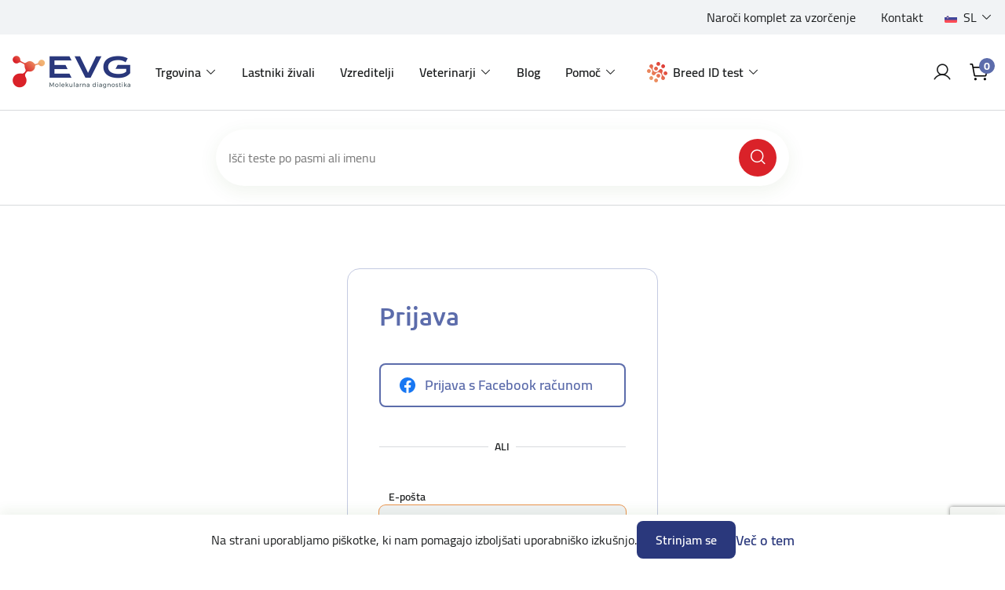

--- FILE ---
content_type: text/html; charset=utf-8
request_url: https://www.google.com/recaptcha/api2/anchor?ar=1&k=6Ld44hkbAAAAABQ2cpwE750FAyGkwJMcTV9LK6jz&co=aHR0cHM6Ly9ldXJvdmV0Z2VuZS5jb206NDQz&hl=sl&v=PoyoqOPhxBO7pBk68S4YbpHZ&size=invisible&anchor-ms=20000&execute-ms=30000&cb=s1e5y2enpyob
body_size: 48799
content:
<!DOCTYPE HTML><html dir="ltr" lang="sl"><head><meta http-equiv="Content-Type" content="text/html; charset=UTF-8">
<meta http-equiv="X-UA-Compatible" content="IE=edge">
<title>reCAPTCHA</title>
<style type="text/css">
/* cyrillic-ext */
@font-face {
  font-family: 'Roboto';
  font-style: normal;
  font-weight: 400;
  font-stretch: 100%;
  src: url(//fonts.gstatic.com/s/roboto/v48/KFO7CnqEu92Fr1ME7kSn66aGLdTylUAMa3GUBHMdazTgWw.woff2) format('woff2');
  unicode-range: U+0460-052F, U+1C80-1C8A, U+20B4, U+2DE0-2DFF, U+A640-A69F, U+FE2E-FE2F;
}
/* cyrillic */
@font-face {
  font-family: 'Roboto';
  font-style: normal;
  font-weight: 400;
  font-stretch: 100%;
  src: url(//fonts.gstatic.com/s/roboto/v48/KFO7CnqEu92Fr1ME7kSn66aGLdTylUAMa3iUBHMdazTgWw.woff2) format('woff2');
  unicode-range: U+0301, U+0400-045F, U+0490-0491, U+04B0-04B1, U+2116;
}
/* greek-ext */
@font-face {
  font-family: 'Roboto';
  font-style: normal;
  font-weight: 400;
  font-stretch: 100%;
  src: url(//fonts.gstatic.com/s/roboto/v48/KFO7CnqEu92Fr1ME7kSn66aGLdTylUAMa3CUBHMdazTgWw.woff2) format('woff2');
  unicode-range: U+1F00-1FFF;
}
/* greek */
@font-face {
  font-family: 'Roboto';
  font-style: normal;
  font-weight: 400;
  font-stretch: 100%;
  src: url(//fonts.gstatic.com/s/roboto/v48/KFO7CnqEu92Fr1ME7kSn66aGLdTylUAMa3-UBHMdazTgWw.woff2) format('woff2');
  unicode-range: U+0370-0377, U+037A-037F, U+0384-038A, U+038C, U+038E-03A1, U+03A3-03FF;
}
/* math */
@font-face {
  font-family: 'Roboto';
  font-style: normal;
  font-weight: 400;
  font-stretch: 100%;
  src: url(//fonts.gstatic.com/s/roboto/v48/KFO7CnqEu92Fr1ME7kSn66aGLdTylUAMawCUBHMdazTgWw.woff2) format('woff2');
  unicode-range: U+0302-0303, U+0305, U+0307-0308, U+0310, U+0312, U+0315, U+031A, U+0326-0327, U+032C, U+032F-0330, U+0332-0333, U+0338, U+033A, U+0346, U+034D, U+0391-03A1, U+03A3-03A9, U+03B1-03C9, U+03D1, U+03D5-03D6, U+03F0-03F1, U+03F4-03F5, U+2016-2017, U+2034-2038, U+203C, U+2040, U+2043, U+2047, U+2050, U+2057, U+205F, U+2070-2071, U+2074-208E, U+2090-209C, U+20D0-20DC, U+20E1, U+20E5-20EF, U+2100-2112, U+2114-2115, U+2117-2121, U+2123-214F, U+2190, U+2192, U+2194-21AE, U+21B0-21E5, U+21F1-21F2, U+21F4-2211, U+2213-2214, U+2216-22FF, U+2308-230B, U+2310, U+2319, U+231C-2321, U+2336-237A, U+237C, U+2395, U+239B-23B7, U+23D0, U+23DC-23E1, U+2474-2475, U+25AF, U+25B3, U+25B7, U+25BD, U+25C1, U+25CA, U+25CC, U+25FB, U+266D-266F, U+27C0-27FF, U+2900-2AFF, U+2B0E-2B11, U+2B30-2B4C, U+2BFE, U+3030, U+FF5B, U+FF5D, U+1D400-1D7FF, U+1EE00-1EEFF;
}
/* symbols */
@font-face {
  font-family: 'Roboto';
  font-style: normal;
  font-weight: 400;
  font-stretch: 100%;
  src: url(//fonts.gstatic.com/s/roboto/v48/KFO7CnqEu92Fr1ME7kSn66aGLdTylUAMaxKUBHMdazTgWw.woff2) format('woff2');
  unicode-range: U+0001-000C, U+000E-001F, U+007F-009F, U+20DD-20E0, U+20E2-20E4, U+2150-218F, U+2190, U+2192, U+2194-2199, U+21AF, U+21E6-21F0, U+21F3, U+2218-2219, U+2299, U+22C4-22C6, U+2300-243F, U+2440-244A, U+2460-24FF, U+25A0-27BF, U+2800-28FF, U+2921-2922, U+2981, U+29BF, U+29EB, U+2B00-2BFF, U+4DC0-4DFF, U+FFF9-FFFB, U+10140-1018E, U+10190-1019C, U+101A0, U+101D0-101FD, U+102E0-102FB, U+10E60-10E7E, U+1D2C0-1D2D3, U+1D2E0-1D37F, U+1F000-1F0FF, U+1F100-1F1AD, U+1F1E6-1F1FF, U+1F30D-1F30F, U+1F315, U+1F31C, U+1F31E, U+1F320-1F32C, U+1F336, U+1F378, U+1F37D, U+1F382, U+1F393-1F39F, U+1F3A7-1F3A8, U+1F3AC-1F3AF, U+1F3C2, U+1F3C4-1F3C6, U+1F3CA-1F3CE, U+1F3D4-1F3E0, U+1F3ED, U+1F3F1-1F3F3, U+1F3F5-1F3F7, U+1F408, U+1F415, U+1F41F, U+1F426, U+1F43F, U+1F441-1F442, U+1F444, U+1F446-1F449, U+1F44C-1F44E, U+1F453, U+1F46A, U+1F47D, U+1F4A3, U+1F4B0, U+1F4B3, U+1F4B9, U+1F4BB, U+1F4BF, U+1F4C8-1F4CB, U+1F4D6, U+1F4DA, U+1F4DF, U+1F4E3-1F4E6, U+1F4EA-1F4ED, U+1F4F7, U+1F4F9-1F4FB, U+1F4FD-1F4FE, U+1F503, U+1F507-1F50B, U+1F50D, U+1F512-1F513, U+1F53E-1F54A, U+1F54F-1F5FA, U+1F610, U+1F650-1F67F, U+1F687, U+1F68D, U+1F691, U+1F694, U+1F698, U+1F6AD, U+1F6B2, U+1F6B9-1F6BA, U+1F6BC, U+1F6C6-1F6CF, U+1F6D3-1F6D7, U+1F6E0-1F6EA, U+1F6F0-1F6F3, U+1F6F7-1F6FC, U+1F700-1F7FF, U+1F800-1F80B, U+1F810-1F847, U+1F850-1F859, U+1F860-1F887, U+1F890-1F8AD, U+1F8B0-1F8BB, U+1F8C0-1F8C1, U+1F900-1F90B, U+1F93B, U+1F946, U+1F984, U+1F996, U+1F9E9, U+1FA00-1FA6F, U+1FA70-1FA7C, U+1FA80-1FA89, U+1FA8F-1FAC6, U+1FACE-1FADC, U+1FADF-1FAE9, U+1FAF0-1FAF8, U+1FB00-1FBFF;
}
/* vietnamese */
@font-face {
  font-family: 'Roboto';
  font-style: normal;
  font-weight: 400;
  font-stretch: 100%;
  src: url(//fonts.gstatic.com/s/roboto/v48/KFO7CnqEu92Fr1ME7kSn66aGLdTylUAMa3OUBHMdazTgWw.woff2) format('woff2');
  unicode-range: U+0102-0103, U+0110-0111, U+0128-0129, U+0168-0169, U+01A0-01A1, U+01AF-01B0, U+0300-0301, U+0303-0304, U+0308-0309, U+0323, U+0329, U+1EA0-1EF9, U+20AB;
}
/* latin-ext */
@font-face {
  font-family: 'Roboto';
  font-style: normal;
  font-weight: 400;
  font-stretch: 100%;
  src: url(//fonts.gstatic.com/s/roboto/v48/KFO7CnqEu92Fr1ME7kSn66aGLdTylUAMa3KUBHMdazTgWw.woff2) format('woff2');
  unicode-range: U+0100-02BA, U+02BD-02C5, U+02C7-02CC, U+02CE-02D7, U+02DD-02FF, U+0304, U+0308, U+0329, U+1D00-1DBF, U+1E00-1E9F, U+1EF2-1EFF, U+2020, U+20A0-20AB, U+20AD-20C0, U+2113, U+2C60-2C7F, U+A720-A7FF;
}
/* latin */
@font-face {
  font-family: 'Roboto';
  font-style: normal;
  font-weight: 400;
  font-stretch: 100%;
  src: url(//fonts.gstatic.com/s/roboto/v48/KFO7CnqEu92Fr1ME7kSn66aGLdTylUAMa3yUBHMdazQ.woff2) format('woff2');
  unicode-range: U+0000-00FF, U+0131, U+0152-0153, U+02BB-02BC, U+02C6, U+02DA, U+02DC, U+0304, U+0308, U+0329, U+2000-206F, U+20AC, U+2122, U+2191, U+2193, U+2212, U+2215, U+FEFF, U+FFFD;
}
/* cyrillic-ext */
@font-face {
  font-family: 'Roboto';
  font-style: normal;
  font-weight: 500;
  font-stretch: 100%;
  src: url(//fonts.gstatic.com/s/roboto/v48/KFO7CnqEu92Fr1ME7kSn66aGLdTylUAMa3GUBHMdazTgWw.woff2) format('woff2');
  unicode-range: U+0460-052F, U+1C80-1C8A, U+20B4, U+2DE0-2DFF, U+A640-A69F, U+FE2E-FE2F;
}
/* cyrillic */
@font-face {
  font-family: 'Roboto';
  font-style: normal;
  font-weight: 500;
  font-stretch: 100%;
  src: url(//fonts.gstatic.com/s/roboto/v48/KFO7CnqEu92Fr1ME7kSn66aGLdTylUAMa3iUBHMdazTgWw.woff2) format('woff2');
  unicode-range: U+0301, U+0400-045F, U+0490-0491, U+04B0-04B1, U+2116;
}
/* greek-ext */
@font-face {
  font-family: 'Roboto';
  font-style: normal;
  font-weight: 500;
  font-stretch: 100%;
  src: url(//fonts.gstatic.com/s/roboto/v48/KFO7CnqEu92Fr1ME7kSn66aGLdTylUAMa3CUBHMdazTgWw.woff2) format('woff2');
  unicode-range: U+1F00-1FFF;
}
/* greek */
@font-face {
  font-family: 'Roboto';
  font-style: normal;
  font-weight: 500;
  font-stretch: 100%;
  src: url(//fonts.gstatic.com/s/roboto/v48/KFO7CnqEu92Fr1ME7kSn66aGLdTylUAMa3-UBHMdazTgWw.woff2) format('woff2');
  unicode-range: U+0370-0377, U+037A-037F, U+0384-038A, U+038C, U+038E-03A1, U+03A3-03FF;
}
/* math */
@font-face {
  font-family: 'Roboto';
  font-style: normal;
  font-weight: 500;
  font-stretch: 100%;
  src: url(//fonts.gstatic.com/s/roboto/v48/KFO7CnqEu92Fr1ME7kSn66aGLdTylUAMawCUBHMdazTgWw.woff2) format('woff2');
  unicode-range: U+0302-0303, U+0305, U+0307-0308, U+0310, U+0312, U+0315, U+031A, U+0326-0327, U+032C, U+032F-0330, U+0332-0333, U+0338, U+033A, U+0346, U+034D, U+0391-03A1, U+03A3-03A9, U+03B1-03C9, U+03D1, U+03D5-03D6, U+03F0-03F1, U+03F4-03F5, U+2016-2017, U+2034-2038, U+203C, U+2040, U+2043, U+2047, U+2050, U+2057, U+205F, U+2070-2071, U+2074-208E, U+2090-209C, U+20D0-20DC, U+20E1, U+20E5-20EF, U+2100-2112, U+2114-2115, U+2117-2121, U+2123-214F, U+2190, U+2192, U+2194-21AE, U+21B0-21E5, U+21F1-21F2, U+21F4-2211, U+2213-2214, U+2216-22FF, U+2308-230B, U+2310, U+2319, U+231C-2321, U+2336-237A, U+237C, U+2395, U+239B-23B7, U+23D0, U+23DC-23E1, U+2474-2475, U+25AF, U+25B3, U+25B7, U+25BD, U+25C1, U+25CA, U+25CC, U+25FB, U+266D-266F, U+27C0-27FF, U+2900-2AFF, U+2B0E-2B11, U+2B30-2B4C, U+2BFE, U+3030, U+FF5B, U+FF5D, U+1D400-1D7FF, U+1EE00-1EEFF;
}
/* symbols */
@font-face {
  font-family: 'Roboto';
  font-style: normal;
  font-weight: 500;
  font-stretch: 100%;
  src: url(//fonts.gstatic.com/s/roboto/v48/KFO7CnqEu92Fr1ME7kSn66aGLdTylUAMaxKUBHMdazTgWw.woff2) format('woff2');
  unicode-range: U+0001-000C, U+000E-001F, U+007F-009F, U+20DD-20E0, U+20E2-20E4, U+2150-218F, U+2190, U+2192, U+2194-2199, U+21AF, U+21E6-21F0, U+21F3, U+2218-2219, U+2299, U+22C4-22C6, U+2300-243F, U+2440-244A, U+2460-24FF, U+25A0-27BF, U+2800-28FF, U+2921-2922, U+2981, U+29BF, U+29EB, U+2B00-2BFF, U+4DC0-4DFF, U+FFF9-FFFB, U+10140-1018E, U+10190-1019C, U+101A0, U+101D0-101FD, U+102E0-102FB, U+10E60-10E7E, U+1D2C0-1D2D3, U+1D2E0-1D37F, U+1F000-1F0FF, U+1F100-1F1AD, U+1F1E6-1F1FF, U+1F30D-1F30F, U+1F315, U+1F31C, U+1F31E, U+1F320-1F32C, U+1F336, U+1F378, U+1F37D, U+1F382, U+1F393-1F39F, U+1F3A7-1F3A8, U+1F3AC-1F3AF, U+1F3C2, U+1F3C4-1F3C6, U+1F3CA-1F3CE, U+1F3D4-1F3E0, U+1F3ED, U+1F3F1-1F3F3, U+1F3F5-1F3F7, U+1F408, U+1F415, U+1F41F, U+1F426, U+1F43F, U+1F441-1F442, U+1F444, U+1F446-1F449, U+1F44C-1F44E, U+1F453, U+1F46A, U+1F47D, U+1F4A3, U+1F4B0, U+1F4B3, U+1F4B9, U+1F4BB, U+1F4BF, U+1F4C8-1F4CB, U+1F4D6, U+1F4DA, U+1F4DF, U+1F4E3-1F4E6, U+1F4EA-1F4ED, U+1F4F7, U+1F4F9-1F4FB, U+1F4FD-1F4FE, U+1F503, U+1F507-1F50B, U+1F50D, U+1F512-1F513, U+1F53E-1F54A, U+1F54F-1F5FA, U+1F610, U+1F650-1F67F, U+1F687, U+1F68D, U+1F691, U+1F694, U+1F698, U+1F6AD, U+1F6B2, U+1F6B9-1F6BA, U+1F6BC, U+1F6C6-1F6CF, U+1F6D3-1F6D7, U+1F6E0-1F6EA, U+1F6F0-1F6F3, U+1F6F7-1F6FC, U+1F700-1F7FF, U+1F800-1F80B, U+1F810-1F847, U+1F850-1F859, U+1F860-1F887, U+1F890-1F8AD, U+1F8B0-1F8BB, U+1F8C0-1F8C1, U+1F900-1F90B, U+1F93B, U+1F946, U+1F984, U+1F996, U+1F9E9, U+1FA00-1FA6F, U+1FA70-1FA7C, U+1FA80-1FA89, U+1FA8F-1FAC6, U+1FACE-1FADC, U+1FADF-1FAE9, U+1FAF0-1FAF8, U+1FB00-1FBFF;
}
/* vietnamese */
@font-face {
  font-family: 'Roboto';
  font-style: normal;
  font-weight: 500;
  font-stretch: 100%;
  src: url(//fonts.gstatic.com/s/roboto/v48/KFO7CnqEu92Fr1ME7kSn66aGLdTylUAMa3OUBHMdazTgWw.woff2) format('woff2');
  unicode-range: U+0102-0103, U+0110-0111, U+0128-0129, U+0168-0169, U+01A0-01A1, U+01AF-01B0, U+0300-0301, U+0303-0304, U+0308-0309, U+0323, U+0329, U+1EA0-1EF9, U+20AB;
}
/* latin-ext */
@font-face {
  font-family: 'Roboto';
  font-style: normal;
  font-weight: 500;
  font-stretch: 100%;
  src: url(//fonts.gstatic.com/s/roboto/v48/KFO7CnqEu92Fr1ME7kSn66aGLdTylUAMa3KUBHMdazTgWw.woff2) format('woff2');
  unicode-range: U+0100-02BA, U+02BD-02C5, U+02C7-02CC, U+02CE-02D7, U+02DD-02FF, U+0304, U+0308, U+0329, U+1D00-1DBF, U+1E00-1E9F, U+1EF2-1EFF, U+2020, U+20A0-20AB, U+20AD-20C0, U+2113, U+2C60-2C7F, U+A720-A7FF;
}
/* latin */
@font-face {
  font-family: 'Roboto';
  font-style: normal;
  font-weight: 500;
  font-stretch: 100%;
  src: url(//fonts.gstatic.com/s/roboto/v48/KFO7CnqEu92Fr1ME7kSn66aGLdTylUAMa3yUBHMdazQ.woff2) format('woff2');
  unicode-range: U+0000-00FF, U+0131, U+0152-0153, U+02BB-02BC, U+02C6, U+02DA, U+02DC, U+0304, U+0308, U+0329, U+2000-206F, U+20AC, U+2122, U+2191, U+2193, U+2212, U+2215, U+FEFF, U+FFFD;
}
/* cyrillic-ext */
@font-face {
  font-family: 'Roboto';
  font-style: normal;
  font-weight: 900;
  font-stretch: 100%;
  src: url(//fonts.gstatic.com/s/roboto/v48/KFO7CnqEu92Fr1ME7kSn66aGLdTylUAMa3GUBHMdazTgWw.woff2) format('woff2');
  unicode-range: U+0460-052F, U+1C80-1C8A, U+20B4, U+2DE0-2DFF, U+A640-A69F, U+FE2E-FE2F;
}
/* cyrillic */
@font-face {
  font-family: 'Roboto';
  font-style: normal;
  font-weight: 900;
  font-stretch: 100%;
  src: url(//fonts.gstatic.com/s/roboto/v48/KFO7CnqEu92Fr1ME7kSn66aGLdTylUAMa3iUBHMdazTgWw.woff2) format('woff2');
  unicode-range: U+0301, U+0400-045F, U+0490-0491, U+04B0-04B1, U+2116;
}
/* greek-ext */
@font-face {
  font-family: 'Roboto';
  font-style: normal;
  font-weight: 900;
  font-stretch: 100%;
  src: url(//fonts.gstatic.com/s/roboto/v48/KFO7CnqEu92Fr1ME7kSn66aGLdTylUAMa3CUBHMdazTgWw.woff2) format('woff2');
  unicode-range: U+1F00-1FFF;
}
/* greek */
@font-face {
  font-family: 'Roboto';
  font-style: normal;
  font-weight: 900;
  font-stretch: 100%;
  src: url(//fonts.gstatic.com/s/roboto/v48/KFO7CnqEu92Fr1ME7kSn66aGLdTylUAMa3-UBHMdazTgWw.woff2) format('woff2');
  unicode-range: U+0370-0377, U+037A-037F, U+0384-038A, U+038C, U+038E-03A1, U+03A3-03FF;
}
/* math */
@font-face {
  font-family: 'Roboto';
  font-style: normal;
  font-weight: 900;
  font-stretch: 100%;
  src: url(//fonts.gstatic.com/s/roboto/v48/KFO7CnqEu92Fr1ME7kSn66aGLdTylUAMawCUBHMdazTgWw.woff2) format('woff2');
  unicode-range: U+0302-0303, U+0305, U+0307-0308, U+0310, U+0312, U+0315, U+031A, U+0326-0327, U+032C, U+032F-0330, U+0332-0333, U+0338, U+033A, U+0346, U+034D, U+0391-03A1, U+03A3-03A9, U+03B1-03C9, U+03D1, U+03D5-03D6, U+03F0-03F1, U+03F4-03F5, U+2016-2017, U+2034-2038, U+203C, U+2040, U+2043, U+2047, U+2050, U+2057, U+205F, U+2070-2071, U+2074-208E, U+2090-209C, U+20D0-20DC, U+20E1, U+20E5-20EF, U+2100-2112, U+2114-2115, U+2117-2121, U+2123-214F, U+2190, U+2192, U+2194-21AE, U+21B0-21E5, U+21F1-21F2, U+21F4-2211, U+2213-2214, U+2216-22FF, U+2308-230B, U+2310, U+2319, U+231C-2321, U+2336-237A, U+237C, U+2395, U+239B-23B7, U+23D0, U+23DC-23E1, U+2474-2475, U+25AF, U+25B3, U+25B7, U+25BD, U+25C1, U+25CA, U+25CC, U+25FB, U+266D-266F, U+27C0-27FF, U+2900-2AFF, U+2B0E-2B11, U+2B30-2B4C, U+2BFE, U+3030, U+FF5B, U+FF5D, U+1D400-1D7FF, U+1EE00-1EEFF;
}
/* symbols */
@font-face {
  font-family: 'Roboto';
  font-style: normal;
  font-weight: 900;
  font-stretch: 100%;
  src: url(//fonts.gstatic.com/s/roboto/v48/KFO7CnqEu92Fr1ME7kSn66aGLdTylUAMaxKUBHMdazTgWw.woff2) format('woff2');
  unicode-range: U+0001-000C, U+000E-001F, U+007F-009F, U+20DD-20E0, U+20E2-20E4, U+2150-218F, U+2190, U+2192, U+2194-2199, U+21AF, U+21E6-21F0, U+21F3, U+2218-2219, U+2299, U+22C4-22C6, U+2300-243F, U+2440-244A, U+2460-24FF, U+25A0-27BF, U+2800-28FF, U+2921-2922, U+2981, U+29BF, U+29EB, U+2B00-2BFF, U+4DC0-4DFF, U+FFF9-FFFB, U+10140-1018E, U+10190-1019C, U+101A0, U+101D0-101FD, U+102E0-102FB, U+10E60-10E7E, U+1D2C0-1D2D3, U+1D2E0-1D37F, U+1F000-1F0FF, U+1F100-1F1AD, U+1F1E6-1F1FF, U+1F30D-1F30F, U+1F315, U+1F31C, U+1F31E, U+1F320-1F32C, U+1F336, U+1F378, U+1F37D, U+1F382, U+1F393-1F39F, U+1F3A7-1F3A8, U+1F3AC-1F3AF, U+1F3C2, U+1F3C4-1F3C6, U+1F3CA-1F3CE, U+1F3D4-1F3E0, U+1F3ED, U+1F3F1-1F3F3, U+1F3F5-1F3F7, U+1F408, U+1F415, U+1F41F, U+1F426, U+1F43F, U+1F441-1F442, U+1F444, U+1F446-1F449, U+1F44C-1F44E, U+1F453, U+1F46A, U+1F47D, U+1F4A3, U+1F4B0, U+1F4B3, U+1F4B9, U+1F4BB, U+1F4BF, U+1F4C8-1F4CB, U+1F4D6, U+1F4DA, U+1F4DF, U+1F4E3-1F4E6, U+1F4EA-1F4ED, U+1F4F7, U+1F4F9-1F4FB, U+1F4FD-1F4FE, U+1F503, U+1F507-1F50B, U+1F50D, U+1F512-1F513, U+1F53E-1F54A, U+1F54F-1F5FA, U+1F610, U+1F650-1F67F, U+1F687, U+1F68D, U+1F691, U+1F694, U+1F698, U+1F6AD, U+1F6B2, U+1F6B9-1F6BA, U+1F6BC, U+1F6C6-1F6CF, U+1F6D3-1F6D7, U+1F6E0-1F6EA, U+1F6F0-1F6F3, U+1F6F7-1F6FC, U+1F700-1F7FF, U+1F800-1F80B, U+1F810-1F847, U+1F850-1F859, U+1F860-1F887, U+1F890-1F8AD, U+1F8B0-1F8BB, U+1F8C0-1F8C1, U+1F900-1F90B, U+1F93B, U+1F946, U+1F984, U+1F996, U+1F9E9, U+1FA00-1FA6F, U+1FA70-1FA7C, U+1FA80-1FA89, U+1FA8F-1FAC6, U+1FACE-1FADC, U+1FADF-1FAE9, U+1FAF0-1FAF8, U+1FB00-1FBFF;
}
/* vietnamese */
@font-face {
  font-family: 'Roboto';
  font-style: normal;
  font-weight: 900;
  font-stretch: 100%;
  src: url(//fonts.gstatic.com/s/roboto/v48/KFO7CnqEu92Fr1ME7kSn66aGLdTylUAMa3OUBHMdazTgWw.woff2) format('woff2');
  unicode-range: U+0102-0103, U+0110-0111, U+0128-0129, U+0168-0169, U+01A0-01A1, U+01AF-01B0, U+0300-0301, U+0303-0304, U+0308-0309, U+0323, U+0329, U+1EA0-1EF9, U+20AB;
}
/* latin-ext */
@font-face {
  font-family: 'Roboto';
  font-style: normal;
  font-weight: 900;
  font-stretch: 100%;
  src: url(//fonts.gstatic.com/s/roboto/v48/KFO7CnqEu92Fr1ME7kSn66aGLdTylUAMa3KUBHMdazTgWw.woff2) format('woff2');
  unicode-range: U+0100-02BA, U+02BD-02C5, U+02C7-02CC, U+02CE-02D7, U+02DD-02FF, U+0304, U+0308, U+0329, U+1D00-1DBF, U+1E00-1E9F, U+1EF2-1EFF, U+2020, U+20A0-20AB, U+20AD-20C0, U+2113, U+2C60-2C7F, U+A720-A7FF;
}
/* latin */
@font-face {
  font-family: 'Roboto';
  font-style: normal;
  font-weight: 900;
  font-stretch: 100%;
  src: url(//fonts.gstatic.com/s/roboto/v48/KFO7CnqEu92Fr1ME7kSn66aGLdTylUAMa3yUBHMdazQ.woff2) format('woff2');
  unicode-range: U+0000-00FF, U+0131, U+0152-0153, U+02BB-02BC, U+02C6, U+02DA, U+02DC, U+0304, U+0308, U+0329, U+2000-206F, U+20AC, U+2122, U+2191, U+2193, U+2212, U+2215, U+FEFF, U+FFFD;
}

</style>
<link rel="stylesheet" type="text/css" href="https://www.gstatic.com/recaptcha/releases/PoyoqOPhxBO7pBk68S4YbpHZ/styles__ltr.css">
<script nonce="ee0TX1ArasCqyxQZGMQeKg" type="text/javascript">window['__recaptcha_api'] = 'https://www.google.com/recaptcha/api2/';</script>
<script type="text/javascript" src="https://www.gstatic.com/recaptcha/releases/PoyoqOPhxBO7pBk68S4YbpHZ/recaptcha__sl.js" nonce="ee0TX1ArasCqyxQZGMQeKg">
      
    </script></head>
<body><div id="rc-anchor-alert" class="rc-anchor-alert"></div>
<input type="hidden" id="recaptcha-token" value="[base64]">
<script type="text/javascript" nonce="ee0TX1ArasCqyxQZGMQeKg">
      recaptcha.anchor.Main.init("[\x22ainput\x22,[\x22bgdata\x22,\x22\x22,\[base64]/[base64]/[base64]/[base64]/[base64]/UltsKytdPUU6KEU8MjA0OD9SW2wrK109RT4+NnwxOTI6KChFJjY0NTEyKT09NTUyOTYmJk0rMTxjLmxlbmd0aCYmKGMuY2hhckNvZGVBdChNKzEpJjY0NTEyKT09NTYzMjA/[base64]/[base64]/[base64]/[base64]/[base64]/[base64]/[base64]\x22,\[base64]\x22,\x22YsOUwogzQHzCnsOrwpfCmX/DpsOVw7bCkcKCbmRMazbCjyTClsKOHTjDhgHDmRbDuMOyw55CwohRw7fCjMK6wr3CusK9cmrDtsKQw51pAhw5wqYMJMO1E8KbOMKIwqxAwq/Dl8O8w5ZNW8Kcwp3DqS0rwoXDk8OcYMK0wrQ7fcO/d8KcCsOOccOfw4rDtk7DpsKGNMKHVz/Cjh/DlmcRwpl2w4/DimzCqH3Cm8KPXcOCVQvDq8OeJ8KKXMOsHxzCkMOAwrjDoldsA8OhHsKZw7rDgDPDmsOVwo3CgMKRfMK/w4TCssOWw7HDvDMiAMKlUcOMHggyUsO8TBfDkyLDhcKJVsKJSsKIwqDCkMKvGADCisKxwpfCryFKw4vCiVA/aMOOXy5/wpPDrgXDmsKWw6XCqsOHw5I4JsOnwr3CvcKmGsOmwr82wrTDlsKKwo7Cp8KpDhUCwoRwfE/DoEDCvk/CpiDDumPDtcOATgIhw6bCokrDokIlTg3Cj8OoMsOjwr/CvsK1PsOJw73DgsObw4hDQ10mREAYVQ8Ow6PDjcOUwr/DiHQiZB4HwoDCpzR0XcOTfVpsfMOqOV0KbDDCicOswrwRPUbDknbDlVvCgsOOVcOhw4kLdMOOw6jDpm/[base64]/Cl8OCPMKAD8OCw60vw7cxwqbCiElGCMOsw7QMfMO1w73CuMO4O8KyejzChsK8DCLCs8K8P8O+w6PDh2PCusOgw7nDrW7CtlbCgH/[base64]/Cg8O0UsOLRsO7wpDClcKLw4vCpH/Dp0BQX8OSZsKNBsOjBsKED8Kuw544w6ZRwp/DtsKzTyhgVcKLw7rDp3jDj0p/KcKpPzsjPkLDt1cvKxTDvwjDmsOiw6/Cl0JgwoPCj1IOZg5bC8Opw4Ypw7lsw5VqdELChmAFwqtYaW/Crj3DiRzDtsOyw6zDh3BGD8OIwqXDpsOwAX4/[base64]/wpPCl8OIworCn2XDkE5rXRoDAsKIX8KeQsOeLMKTwpZjw6IIw4ULcsOKw6BROsOhV21UVcOswpgrw5HCnwxtWx97wpJIw7PCmydfwoTDhcObbg8ZAsKVA23DtU/ClcKQC8ONKWXCt0rCjMKoA8Ouwo8YwpfCuMKtJFLCgcOBUGdfw7lzWQjDhVjDglXDgV/CsGFdw68kw6Jpw4Z/w6Rqw5/DsMO+e8K/T8K4wrrCh8Opwox6ZcOMTy/ClMKDwovCgcKHwpkaZVLChVbCmMOKGAUpw6vDqMKGNRXCum/DhR9jw7HCj8OtTgdIZmE9wqoyw47CkhQkw7xgTsOEwqIow7E6w63CjyBnw4pCwoHDpmdFOMKjD8OiMU3Do1l0eMOLwpJ/wrPCpDl9wo98woAaYMKuw7dywoHDlcKVwoMTZXLCl3zChcOXWWbCnMOzOFPCucK8wpYoV1ULJChBw5ESTcK3Mkx0K1k7F8OCLcKYw4kRQzbDqFI0w7cjwoxvw6HCpH/[base64]/[base64]/[base64]/w5nCowfDucKVw6zCt8Knw50uGRpSEsOGwrItwroqEcOOKzcyCcO2WzXDuMK+E8OSw63ChAvCtxNmbU1Gwo/DnAUqQnnCisKkEQ/DlsOfw7UlJFXCimLDkMOew7gfw6HDp8O6ex/DmcO8w5MMfsOXwq/CtcKcDgx4TUrCgi4+w4kOfMKgecOQw7gMwqUCw7/CrsKRDsK0w4s0wojClMKDwocPw4DCmUfDtMOSLHFow7LCskEOdcKYPMOJwq3CpsODw4HDqnXCksKHXEYSw4zDo0nCiEjDmFXCpMKNwrcpwqLCm8OQwr91WjUJKsKnSW8rwqTCsUtVcxw7ZMOGRMK0wr/[base64]/[base64]/wr5WHCNmw4fDusO5WhdGVsKCL3xvQzUzY8OqVcOsKMKtWcKjwpECwpdWw7Efw7gmwq1CcUxiMFFDwpAHUhzDisKRw4smwq/DtWnDkxfDg8Oaw7fCoBvCi8OsSMONw60PwpfCv3MkHA9iMMKwEF0bCMOcW8KjTQzDmBvDkcKnZyBmwpNNw7VTwrTDrcOweEIyVMKKw5jCuzXDtxvCisKRwr7CvFUReAowwoBfwojCvx/DvUPCoTlJwpTCpEbDlxLCgk3Dh8Oaw4kdw411IU3DiMKFwqIYw5QhPMO4w7LCvcKxwr7ChDYHwpLChMO5fcOEwp3DjcOEw693w5HChMK0w58cwqrDqcKkw5Zaw7/CnzA9wqvCqMKPw4Yrw4wzwqgAD8OKJhvDumHCsMKiwqwXw5DDmsONSB7CocOjwrDDiX18HsKsw69bwoDChsKmS8KxOXvCuQPCuibDv34lB8KgJBXDnMKNwrd1wroycsKBwojCgxvDs8O9BE3Cv2QSNMK+V8KaFT/CoxPDqyPDjVlqIcKRwrLDoRR2PlpNWiZocWtIw64gGQjDog/DhsOjwqPDh2oGSQHDqzt5CE3CucOdw7k5csKHfWo0wp8ULVxlwpjDp8O9w7vDuAVVwqZcZBEgwr5Dw4fCghxQwrhHIsKGwq7CusOJwrwYw7ZWcMOCwqnDt8K5CsO+woDDnV7DhBbCmsODwpDDmkshMgBgwpLDkDrDj8KFDS/CpQNDw6XCozvCoys0w4B8wrbDp8OVwrpAwo3Clg/DkMOnwoE7EwUbwrEyDsKzw6PChnnDohTCmRLCnsOZw7ddwqfDvcK5wq/CnxRBQMKWwqfDosKlwogaBErDjMKwwrxTfcK7w6fDgsOJw77DqMKQw5zDqD7DqcOWwoRLw4BBw7pHBsOLa8OVwpVuJ8OEw5PCp8OrwrQdb0IlJgbDnmPCgWbDqmLCu04HZcKwS8OYFcKTewoIw6UeG2DClCPCp8KOKcKLwq/Ds2BIwokSOsOVCMOFwpBZesOeUsKPJCMYw6RYexUcXMOOwobDuBTCryhyw7vDhcK+TcKYw5rDugLCp8KpYMOzGSQyEcKITR9ZwqMqw6Q+w6Jqw41kw7EXYsOiw7hiw4XCm8O4w6EDwoPDnzEAScOlLMOEIsKpwpnDrnUCEsK5N8KRBS3CvGvCqkbDrVczW1zDqW4Gw7/DtgDCj3Y9AsKZw47CrMKYw7bChDs9XsOpHCtFw6lFw7LDjh7Ct8Kgwoczw6zClMK2fMKlOcKuZsK9ScK/wpQRJMOaCGNjJ8K+w5TDvcONwpXCnsKPwoLCssOgGFtEBFLCrcObC21vXkw/HxlRw5HCoMKhRAzDscOjL2vDikESwoJDw6rCqsKhw5tpBMOgwqZVXBTDisOhw4hEfhDDgGJAw5nCksOuw7LCujvDkWDDvMKZwogpw6Ekex4ww6rCvRLCk8K3wqN/[base64]/Di8KLwoRlwoTDtcOtwoBfw5vCu3jDjcOIwqHDnGcZUMKzw7vDhX1Nw758MsOdwqUNCsKMAi1Rw5o/Y8ORMjYHw6Y1w6hyw6l9Qj5TPCvDqcOfdhzCijUOw4DDicK1w4HDlkHCtknCuMK/w58Kw7/[base64]/[base64]/w57CjsO+fsO/Z3fDvCkVwqQTw5d+ccO4B8O6w43CqsOnwqNNJCZrUF/DvRTDugDDksOkw5gvUcKhwp7Dk3A1OifDoUDDncOHw5rDuSkSw6DCmcObNsKDBW0dw4HCjk0CwpxsasKEwqbClXDCu8K6wpNAWsOyw6zCn0DDqQ/[base64]/DhDUQw7jDnsOgw7DCvis6AcKNwogWwr5wDMOpGSrCkcKpIcKjAHDCuMKrwr5VwpYEH8OawrTCqTlxw7vDjcOOPz/Cpho/wpZGw4DDlsOgw7MvwqrCnkQKw682w6UtbzbCpsO5D8OwGMOPKsKLUcKdDEV8Ri5fYXXCgcKmw7LCmXxIwpBfwozCvMO1b8K9wq/Cj3QRwrNcFWfDii/[base64]/CmcKkwq3DvnzCkkPDuG52Y8OmMcKFwoFzw6/[base64]/ASPCtMO4fiBvw5ogXhnDui3Cv2c4PMOlNFrDjXrCk8KbwpTCvsK/VnN5wpjCrMK6wqQ5w4szw5HDgEfCpcOmw6R5w5Inw4lLwoMhLsKxSm/Cp8Ktw7fDm8O2EcKrw4XDi0gkScOgalHDoXBlV8KcF8Omw6FSZ3JbwqsSwoXCiMK4ZX/Ds8KXD8O9AcONw5XCgy5Rb8K1wrBOMXPCsSHCkz7DrsKdwrhaGzzCt8Kgwq3Dux9OfsO/[base64]/CtsKtC8KgQMK7VMOdw6kWwoDDs8OyBsKNwp8XScO/[base64]/bAslUUwpw4B6w4lYw5pBMMKoEcOnwr3DrEZaPMOaw7XDjsOeJAUKw7PCvXHCsXvDuynDosKycAtNHsOPS8Oow6RGw7zCn2/Ct8Onw7rCicOWw5MJXUtFdMOSXy3CicOuNCYiw70Ywq7DtMO8w4nCuMOBwrrCsjZgw4zCv8Kzwo9UwrTDgxsqwozDp8KywpJ3wpUNBMKcHMONw4rDh0BiczFVwonCmMKVwoLCt1/[base64]/[base64]/wqHCqsKOY0Mdwr9DwqhSwqQTw6geCsOLRsOpw7Bhwq8qaXPDuF8uIsOtwobCmxx3wrQdwo/[base64]/ChBk6BGLDijNtJMKawonCtjnCtMOPJSDCsD1NGEpbXsK7QGfCmMOawp51wqV8w6ZVDMKnwrrDq8OMwpnDtVrCtUo+J8KfF8OMFCDCusOVYno2a8Oof3hQAjbDtcOSwrPDikvDu8Kjw5cgwoIzwoUmwrIbT3vChcOfIMKdEsO0JsK9TcK/wrAswpYBLDEcEkQuw4bDpXnDoFxCwp/DtMO+TAknN1XDpMK3OFJiKcKaczDCocKfRDcBwqg0wrjCj8OPEUPCnR3CksOBwozCn8O+PxfCowjDt3HCiMKkP2LDjTM/DC7CqSw+w4HDi8ORfTbCuBkuw4PDksKkw4/[base64]/ChBIlSjnDlmwVwrQiCcO9WT/CtRvCocKbWGFqFQHCjxVTw5seYQEDwpdVwqsnbUnDqMOCwoPCkmxmRcOUCsKreMKyTUAVSsK2GsK1w6MRw67ClywVABDDjzE3K8KABGJ/OFI9HmU2HhTCoEHDl1XDjwglwrUXw6JXQsKuAHgYBsKVwqvCoMO9w5DCuXpZw7gxEsK/X8OoF0jCiHhxw60UA2zDtQrCt8O6w77CinZXVDDDs2xbcMO/wpt1FWhFeWN+SEBvHnLCpFLCpsKtDBXDpFbDhDzCjy/Do1XDqWbCpXDDt8KqDMKHP2fDqMKVQ3ccPRVdYB/CtmkqRSNNaMKOw7nDsMOLaMOiScOiF8K5UhgIU3FWwo7Cu8OuIV5Ow5DDvx/[base64]/fwAJw5N/CMO9c8KWHyABAzdWwoHDucOYw6YgwoDDpi1QwoI+wqTDozbChBI/[base64]/CnXoYw6rDnQJ/wqMDwrNlQUvDtsOBw4TCo8KkQw/CmwbCucK1BsKvwphPRzLDlnvDuRUjIcO7wrR8aMOXaFXCkn3CrRFtw7VkFz/DssOzwpoYwq3DrEPDtD4sLkdfacOrHxlZwrVPa8KFwpRAwroKcwU3wp8rw6rDt8KbO8Ohw7vDpRvCl197X0DDrMKgMyZGw5LCkTrCjMKVwrgMSzbDgMOtCGfCvcOVKHM9XcKwbsOaw4BkXhbDiMObw6rDtQTChcOZRsOXQcKPf8OWfAQ/JsKNwqTDrXsswoVSJlXDtR7DkwDDu8OtAzE0w7vDp8O6w6HCiMOKwrMWwogVw7Zcw6Irwr9FwozDscKnwrJ9w4M9MGDCq8K0wqxFwqZJw6cZNMOuDcKdw5/ClcOVw54+B3/Dl8OdwoTCj0LDk8KBw4DCisOCwpc9dsKUSsKvMcOUUsKxwp9pUsOQeS8Gw4PDmDkLw4AAw5PDrB7DgMOhBcOWXBvDlMKcwp7DqTZHwroTawZhw6JCRcKyHsOcw4NQDStSwrpMEi7Con1iQMO/f0szVMKvw7LDsSZLWsO+T8K5FMK5IBvDugjDgsOWwp/DmsK/wqPDpcOXccKtwphHUMO+w7gPwpPCqQNIwq90w7rClh/DtHs+AsKQC8OPciBswo4dWsKtOsOcWlVYM3bDhCPDhlXCnAzDtsODasOJw4zDmQZyw4kNYsKPJyXCisOiw6MHQnttw7YZw71OQMKvwoVGFlTCijwewocyw7cyVzw/w4XCl8KRQFPCkHrCrMK2SMOiDMKhJFVAYMK/wpHCj8Kxwpc1Q8KSw7sSFB0BISPDq8Oaw7VVwrc1b8K7wrUkGGRVJQTDgiFxwpHClcK+w5zCi1REw74hThnCmcKZeVp6wqnCjsKDcz9TEj/DrcOYw7IDw4fDjcOkJVUawoZEfMOxeMKkQAjDgzMUw7p+w53DpcKYE8KcU0kaw6bDs1Rqw4LCu8OxwqzCsDotJwnDk8Kdw5A6Jk5kB8K5Glhlw6phwqIcAHbDpMOGW8Kmwr1yw69pwr47w5lvwqsow6zDoXrCk2sTGMOlLSIbUcOkEMOmDy/Cjx0OKWV2NRxpCsKzwp1xw6A9wp/[base64]/DkF5Qw5nChALCgsOSwrPDvivDtMOiwpl2wqArw60Gw5lqOT3CgR7DsX8bw7HDmjxAJ8ONwrgYwr5bEsKjw4jDg8OKZMKdwoDDvTXCviTCnjbDtMKWBxsuwo1fRmIAwpDDoFoPHRnCs8KNDcONFULDp8OWZ8KqSMO8Y3DDuSfCjMKiYUkGYMOMcMK9wr/[base64]/[base64]/CocK0w4RKwqLDsRjChH7CusO4woERWGohNHvChsOEwpjDpTvCiMK/[base64]/[base64]/Cs8KzwpnCiAF/[base64]/w4TCk3NZwp7CrE7CnsKeV8OcYlrCq8OPwrrCjcK/[base64]/[base64]/DicOlwpc5w4hlw6E/[base64]/DtgJ1w4xZw5HDtA9bwpLDn27CusK5w6DDncOjwrvCl8KfV8KcO8K1eMOpw711wrU/w7NSw53CssOdw4UAdcKya0XClgjCtxHDlsKzwpfDunfCk8KJVw1vdgnCjCrDkMOQJ8KjZ1fDqsK5LV4AcMO1e3rChMK3KsObw4lNTzkTwr/DjcKowrvCuCdgwoXDpMK3P8K4A8OKWD/DtE9VRinDqlrDsx3Dij1JwrgwLMKQw70eDMKTdsKUH8KjwqEOPG7DosKSw4ELMcOfwrFqwqvCkC5vw6HDgz9qf11hUhvCj8K4wrZmwq/DqsKLw7Qlw4nDtWkmw6EVQMKBfsOyZcKuwrvCvsKjCDTCpUY7wpwcw6A8wpsaw4tzOMOHw7HCojg2NsOHAXnDr8KkKH/DqWlNVWvCqQfDtUXDnMKewqcmwox+Ny/DmicKwrjCrsKXw6MvSMKqZTbDmgTDnMK7w6MZdsODw4xUX8OywobDocK3w6/DkMKKwoFew6QHV8KVwrlSwr/CkhpMBcOxw4DCiyZcwrfCt8KGKCdOwr1hwr7CosKEwq09GcKzwpwswqzDg8OAKsKlRMOow64sXSjDocOQwox9CRPCnFjCvyEBw5/DskYtw5PCl8OGHcK8Ixc3woXDp8KPAUfDosKHL0PDrxLDqHbDin0xdMO9MMKzYMO/[base64]/DhsKSw4Mnc1oQw4Yjw7fDmMOpXcK6wq/DgsKXw5kBw7XCrcOxwrYSOMKDwro9w43Cj1w/[base64]/CoMKbDQDDhi3DtcKDbMO+CHUxKEQxw7DDiMOEw70awoRvw7dXw7VdI0NsBWkAw6/DuEBqHcOGwoLCjcK5YinDicKpREk3w7wdLMOKw4LDkMO+w75OBmIUwpZFesKqKC7DjMKEwq8Ow5PDk8OkKMK0C8K8UMOTAMKXw43DvMO8woLDgRfCvMKNbcKYwqcGIm3DsxzCrcOPw67Dp8KtwobCiWrCs8O0wrttbsKwfcKZdVMVw5V+w7IdflYrCcOZfTnDvD/CjsO9RgDCrTrDjGguEcOyw6vCq8Opw5cJw4wOw5VsfcK0S8KUa8KTwotuWMKRwpY3ExnCncKhSMONwrfCk8OuGcKgBjnChnBLw4ZueHvCrik8YMKow7vDom/DsC59a8OVeH/DlgTCgMOwZ8OUwqnDn04nPsK0IMKFwp0mwqHDlk7DtDMZw6XCocKafMOlRsOHw7dkw50WLsOWHwoWw5A6BRHDh8K0w6drHsO9wqPDlk5ZH8O0wr3Do8OOw7XDjlMAdMK9EcKKwoE5PEI/w5oEw77DqMKowrwUeyPCnwvDosKGw5F5wppZwqLCoA5vBcK3TBBpw5nDpVDDv8O9w4NwwqDCqsOCHllTTsKGwp/DpMKZLMOfw6NHw78tw5MYH8K1w7fCjMObwpfDgcOQwrlzF8O/[base64]/R8OPwqnDtsKXLiPDn17DvMOTw4PCjcKyNl5AJMKLUMKhwqV5wrkUCRhmVDR8wpDCrFXCv8KEQgHDlHDCv0MpaV7DuzETDsKWY8OHNDvCsljDrsKEw7hLwpMzLCLClMKLwpMTInLCiybDllZWNsOTw5zDnwhvw6PCm8KKEFA1w73CnsOQZ3TChk4lw4F2dcKtbsK3w5/DnBnDk8O1wrvCqcKdwrp3bMOswrfCrAsUwprDkcO/XibCmzkQHjjCoQDDlsObw5NEFSHCjEzDucOFwrI3wqvDvlvDtQQtwpTCiCDCtsKINQIiBEnCpzfDv8OawoDCtMK/T0/[base64]/[base64]/w7HDuyfDosOUw6XCthpSwoXDvVvCk8K6eMO0w7bCigh/w6BtGsKZw7JkAQ/CiQ9eYcOiwonDtsOOw7zCgBlMwooWCQzCtinCmmTChcOMTyMRw4bDicOcw4PDisKGw5HCrcObBx7CgMKKw5nDqlQgwpfCrUfDu8OCesKpwrzCo8KMU2HDt0/ChcKxEsK6wozChn10w57CncOhwrJ5WcOUFE3CscOndBklw6jCrDR+G8OUwq9QT8Kkw5hpw4onw6pYw60hbMKBwrjCoMKvwo/CgcKjLl7Cs2DDgxTDgkh1woDDpDE0acKiw6NIW8O7NREvLQRsN8KhwpDDnMKQw6nClsKlV8OVJl4/K8KNZUUSwrPDosOOw5rCnMObw5AGw5htA8OzwpvDkinDpmAMw79ZwoNtwpzCoEkiVVFnwqJ2w7fCp8K0SVJiVMOWw54nPGEEwqdFw5BTEX0kw5nCvUHCtxUyZ8KFNhHCuMO8aUgndBrDmcOqw7zDjgxRTMK5w6HCgz8NKV/CvhvClnYCwpRNPMKGworCg8KrGHwQwpPCs3vCrD9Vw4w6w4DCtDsgcBVBwqfDmsK1d8KZDCLCnnbDl8Knwp3DvV1ETMOhNXPDgjTCtMOywqVCGDHCtMK8MxsfIhXDmcOcwptiw43Di8ODw7HCssO/wpDCvyPChmVpAHlAw4zDu8KiEwnDgMK3woMnwpTCmcOOwqTCgsOEw47CkcORw7TCq8KvHsO+R8KVwrTCkFtXw7HCmSM/dsOPO1k5CsOhw55cwo0Xw4/Dl8OhCGlgwpotbsOVwpJcw5/CrmvCoUHCq2ImwrbChlVUw6ZuL0XCnXLDvsOhEcOfXXQFf8KKecOfEE3CrDPCi8KUKATDr8KYw7vCrzxUA8OeNcOFw5YBQcKLw6/CmhsWw7rCuMOTYyXCqEjDpMKUw6HDlF3DqlsiCsKkPhbCkHXClsOKwoYhWcKlMDk8dMO4wrDCoxrCpMKFAsO+wrTDkcK7wrh9VADCoFrDnX4mw78fwprCisK/w4XCmcOtw43Duyg0H8KydU13d27DvVIewrfDgwvChmzCjcOTwpBMw6JbF8K2RsKZYMKIw586STrDnsK7w4NLbcOWYjPCrsKdwqXDuMOqdxDCnTsGS8O/w6fCmVXChnDDmSLCsMKLaMOrw7sie8O7ciNHKcOzw7nCqsK2wohZCEzDoMOSwq7CpnjDr0DDiGcSZMO2T8O7wqbCgMOkwqbCpyPCq8KVYcKOLlnCpsKqwqFcHEfDsDjCtcK2aBUrw4t9wqMKw4Vgwr/[base64]/[base64]/CnQrCj8KhwqLCiQtZwol8w5DCosKZw57CjW3CkT03wrXCr8Kuw4MFwpfDnzYTw7rCu3xaJsODGcOFw6lCw45Gw5HCuMOUMQt+wqpMw6/[base64]/DmjjCj8KXQH5nwobDpxwxQ8OcIg0tRydXAMKKwqTDusOUIMKjwpfDpkLDnijDvHUPw7PCtn/DoTfDn8OBIwUOwoPDnjDDrwrCp8KqThI2TsKJw7FbDzPDk8Kyw7jCucKLbcOFwoE0fCEyTGjCiHrCh8OoP8K7f2/CkF8KesKPwrk0w7E5wq/Do8OywpfCm8K0O8O2WBLDkcKVwp/CgVlHwqtrTsOtw70MVcO3NEPDvGLCvClaCsK7dFnDr8KwwrLCpxDDjCbCqcKJa3ZdwoTDhH/Cg2DCj2YrL8KKWsOvOEDDucKdwrPDqsK+dw/CnnRoM8OGDsOvwopAwq/CuMOMYsKVw5LCvxXCuSnCnmclQMKAdnAbw5XDgl9QX8Oow6XCk2TDtQoqwoFMwqcVLUfCh2TDh3XCvSvDhQTCkjfClMKqw5EYw4pAwoXChydGw75fwqPCjW7DuMKHw7DDsMOXTMOKwqVLLBddwqTCscO/woI8w4LCncOMFwjDoVXDnmnCh8O/ScOQw6htw7h2wpVfw6Elw7w7w7jDmcKsU8OdwoPDpsOnecKOVsK0E8OGJMO/worCq38Iw6wewrEnw4XDrnzDuU/CtTLDhy3DuiPCmz4KWx8/w4HCu0zDvMO2FBgkAjvDqcK4SCvDgAHDuj3DpsKewo7CrMK5FknDsggcwqc0w5lfwoxtw79QR8KsUWVMA0LCl8O+w6h6w6s/CMOOw7Z+w7nDtlfCtMKMa8KNw4HCs8KrS8KZwpTCucO3f8OWZsKqw7bDtcOpwqYWw508wpTDo3QSwqjCpgjDhsKjwpJ5w4jCmsOuUWnChsOjFlDDnk/Cq8OVED3CkcKww7DDjgBrwoVPw48Fb8KRVwhlbDIKw5Juwr3DtVt/T8OKT8OJdMOxw4XCg8OXBVjCsMOVdMK2M8Ozwrwdw4suwrHDpsOzw6EMwqLDrsOPw7gmwojDjxTCvj0Qw4ZpwrFAwrfDihRheMKJw5nDt8OyXnhdWcKRw58ow4fCi1lmwqDDhMOMwpzCn8KTwqLDusKpUsKLw7pAw5wBwqxZw7/CijAMw5DCjVjDqB7DthkPW8OlwpNfw7wCD8OYw5HDhcKbThHClAYpNSzCvcODLMKTw4XDiwHChWZJSMOlw5lzw5VTODVnw6/DhsKNPcOBUsK2wptWwofDuzDDnMKqexPDuSPCu8OOw5puImTDpE5DwqwIw6g/F0nDg8Otw65PEG/CgsKDFinCjVoNw6PCmDDDtxbCuk8mwqTDmQrDoh4jCWZvwoDCpCDCmcKVZAxoSMOqJ1/CgcOPw6XDpivCvcKFAHB/w4kVwql3YHXDuRHDoMKWw50fwqzDlzPDuB4kwrvDlVseHz0Aw5k0woTDrsKxw5kNw5pDPcORdHhFHi1cdFXCnsK0w7Y/wokiw4zDtMOCGsKif8KpLmXCr2/Di8OveQ9iNjl4wqdMJT3CicKHd8KSw7DDhVDCisOYwoDCi8KDw4/DhSDCq8O3SXjDg8KQwofDpcK/w7XDocO+OQzCo3fDi8OEw43CsMOXXMKZw5jDnmwvCBswScOuc218NsO2AMKoAURqw4PCkMO9bMKsTEUiwofDmUMRwpsqJMK3wqLCi3wtwqcGNMKvwr/[base64]/DhsKJw7pjRkBWZB7CjjRHD8KgYH3DhcOBQCdqfMKbwqYdLwo/cMOBw5/DshnDpcOgSMOEfsOAPsK6w793ZiYEbCosKTlpwrvDjkoBEQRww5E2w40Yw4DDimJOZDhCB1rCm8KMw55DDh08Y8KRwo3DgmXCqsOlGmzCuCVyDxFpwo7CmBEewq8xTVnChsOaw4DCny7Cp1rDrycQwrHDq8KzwoIXw4hIW1HCi8K/w7vDv8O+Z8O2XcOQw5tvwosTNyDCkcKlwrHCg3MSVXbDrcO+W8KJwqdewrHCkRNBLMOHYcKsJk7CqHQuKnrDnALDqcOewqE9acOuUcKjw4Q5EcK4OsK+w7rDqCDDksOAw4hyP8OwaRltIsOvwrfCqsOCw5/[base64]/Dv0pFw7jCr3TCgURTw4XDoTbCuAVBwrvDriYiw7ZPwq3CvzrCtmcUwoXDiTl2PlIuZFzDlGIVLsK/D37Cp8OmGMOLwqJDTsK1wo7Ct8KDw6zCsDPDnVQ0FGEcBV98w4PDsSEYTgzCoitpwrbDiMKhw5h6H8K6wqTDgkYwM8OsHjXConXCsGgIwrPCicKLIhJNw6fDiCjCv8OTJsKWw5oZwpk4w7cbdcOnEcO/w5zDlMOLSShdw5TCn8KBw4YResOCw4fDlRrDgsO2w6UWw6TDisK7woHCnsKaw6DDsMKpw4d8w7LDrcOdRXceEcK5wqHDjMO/w5cNIDwzwqB+Y0DCvh7DmcOXw4/CpsO3VcK/[base64]/DhsO9RErDhD16S21xwqVbwpcnw7TCv8Klw7bCucKlwphcWwjDqR8Rw7DCqMK5Uippw4dDw5hdw7jCjMKbw6vDrMKvXjdHw68qwqVfO1bCqcK5w4ggwqdmwqpSaxLDtcKRIDJ6ORvCqsKVMMO4wrTCisOxYMK/[base64]/ClnPCjn7DpW8tw5LCncK/[base64]/wpLDisK+w7bDu2cdWMOdwox/wpLDiXc7w4XCkRzCt8KWwoEnw4/CgQfDrGV6w5t1SMKIw43CjEHDvMKFwrHDu8O3wqoMLcOiw5Q/[base64]/czBMw4jDr8OAw5F+wq5Dwq0cwrnCqEROUwvDlBYqY8KZQsKOwonDoSDChWrCpCI6S8KpwqFEVRbCvMOhwrHCtwDChsOIw7TDv31ROA7DlD7Dr8Ktw7law4nCtldNwrTDvUcFw7bDhQ4SI8KCAcKHP8Kawo53wqbDocO3GHjDiBvDvRHClF7DmR/DmyLCmS/[base64]/w7HDk2VMGsKpJcKkwp5pw5fDvsOjw5QbR3h/w5/[base64]/[base64]/cAfCgMOyw6kyw6VWNRTDp8KLV8KkTnIqwrRZEWXCgsOHwqfCscOAFC7ChVrCoMO6XcOfBMKfw6fCqMKoLkNhwq7CoMKtLsKTQjTDp2HCuMORw74sCGzDmzTCr8Oxw4jCgBAAb8OTw68pw4sNwqs0ShphIjFcw6PDmwAsI8Kzwq1Pwqtowq/CusOaw5fCrCwQwpISwoIQb0sowpZdwp8TwpPDqxkKw4rCq8O/w6BldMOWVMOMwqc8wqDCoRnDhcOHw7rDnMKDwrpVQ8OgwqItKMOBwqLDhsOXwqpfQsKtwqxXwo3CrCrCnMKzwpVjPcKsWlZ/wrHCq8KAGsOgSwJITcOtw5NDScK/dMKNw4gLLgwFXMOgAMK1wqlhR8ONUMK0w4NOw7HDjSTDm8OEw5bCvFrDj8KyB33CqMOhN8KiRMKkw4zDjQcvCMOswoHChsKYTsOWw7wuw5nCpkt/w6hBMsK0w5HCkMKvW8OnWHXCrGoSbjpZTiHCngHCiMKrU2UWwrzCkFAvwrzDicKmw7LCvsOVKFXCoDbDjzDDqktKGsKEMC4+w7HCicO4AsKBKFoNSMKAwqMXw4HDjcOEdsKzRHrDgxXCksKxNsOqIMKOw5kRw57DjjMnGMKcw4sZwqFOwrtbwph8w4wTwrDDmcKKBG/CkgwjUxvCuE/Chxc1WQcywo0ow43DkcOawrInDsKyKRZtEsONMMKea8KjwohAwqtNS8O/PForwrnCrsODwpPDnglWH03CtQE9CsKNa3TCqwLCqF7CpcKzesO2w5bCg8OVeMONXmzCs8OlwqNTw78QWMObwoTDmzrCtcKEWA5dwpVBwrPClEPDjSfCpmxbwrxOIg7CosOkw6XDm8KxTMO8wpTCkwjDsD5KTQbCgBUSTAB4w4LChsKeCcOnw5Ndw6TDn3/[base64]/Cr8Opw53Cn8Kow6dmwq7Cp8Otw4nCg8K8WmR7SsK9wqdRw5rDn3d7YzjCrUwMQcOzw4bDscOTw5k2XcOAN8OcacK6w7XCmBxCDcOHw4nDlHfDnsOXXAACwrjDszZ/[base64]/DncKDw6p9VMOgwoRFJcOCw4ocwpMPP21ow7vCpsOXwp7CpMKNb8O3w6QzwojDq8OxwrBDwoEbwqvDoGYualzDrMKiX8KDw6NsUsO1esK/[base64]/CgzZ5GVPCrjEbFw0nKsKIwq/DsBbDl8KMeCAFwoJBwrbCum0iP8KEJCDDijBfw4vCoFJeY8Oqw5HCkwIJdWXCpcKkCyxSUBfCp3tQwr5Tw6s6ZmhFw6MpAMOZcsKiGnQdCl1ww4zDuMKOWmbDuXpeSSrCu2pjWMKqMsKYw5ZZBVt0w701w7vCnm3CuMK9w7VJWGbDh8KxZH7CmgUfw7FqHy5QVRRHw7/CmMOAwqbCmcOJw6zDkVXDh1doN8KnwoRFe8OMEnvCoThWwpvCpsOMwqfDjMOOwq/[base64]/Ej3DrR3CqMOVHMOHasOWwrXDuMKca1x4QmvDiF97OcK9VcKcWj0/cEEAwqwowqXCjsKeaBs2HcK5wpvDgMOICsO7wp3DnsKjKUbCjGUmw4tOJ3h3w6BSw53DpsK/[base64]/[base64]/[base64]/BMOawoESwojDhS4aw4XCpzB+YMO3ZcOMH8O0M8KAYgTDrnJxw7nCkWfDhAlzGMKZwo4vw4/[base64]/DsMOGw7TDnhNgdsO/QyzCrTNswoHDr0ZfwqU/JHjCg07CvEnCpsOYJMONL8OBUMOWQDZkUVIbwrpnEMK3w6nCin0rw7Mgw4HDgsK0TsKaw4R/wqXCiQ\\u003d\\u003d\x22],null,[\x22conf\x22,null,\x226Ld44hkbAAAAABQ2cpwE750FAyGkwJMcTV9LK6jz\x22,0,null,null,null,1,[21,125,63,73,95,87,41,43,42,83,102,105,109,121],[1017145,855],0,null,null,null,null,0,null,0,null,700,1,null,0,\[base64]/76lBhnEnQkZnOKMAhnM8xEZ\x22,0,0,null,null,1,null,0,0,null,null,null,0],\x22https://eurovetgene.com:443\x22,null,[3,1,1],null,null,null,1,3600,[\x22https://www.google.com/intl/sl/policies/privacy/\x22,\x22https://www.google.com/intl/sl/policies/terms/\x22],\x22ZAGRqg+t3UA8ZR7cpHgNNPOFArgM8HmokF/1UbGUYYU\\u003d\x22,1,0,null,1,1769040617619,0,0,[72],null,[103],\x22RC-REGbDFaVEWG60g\x22,null,null,null,null,null,\x220dAFcWeA7By8Z1vYb7WXSERNpXtiSRfF8UynTOauu5BadFfpDubsCB9bcxXI6bFezQGqKKspAT5y3FSD-aFHvdMPKR_vEwo7aLLA\x22,1769123417564]");
    </script></body></html>

--- FILE ---
content_type: text/css
request_url: https://eurovetgene.com/Themes/EVG/Content/plugins/EUCookie/eucookie.min.css?v=5
body_size: 1882
content:
/*Cookie Globals*/
:root
{
	--cookie-text-c:var(--basic-900);
	--cookie-text-size:1rem;

	--cookie-link:var(--primary-700);

	--cookie-padding:15px;
}

/*Cookie Bar*/
#cookieBar
{
	--cookie-bar-bg:var(--basic-0);

	--cookie-bar-shadow-v:-5px;
	--cookie-bar-shadow-h:0;
	--cookie-bar-shadow-b:15px;
	--cookie-bar-shadow-c:var(--shadow);

	--cookie-bar-width:1720px;
	--cookie-bar-v-padding:8px;
	--cookie-bar-h-padding:0;
	--cookie-bar-gap:16px;
}

/*Cookie Settings*/
#cookieSettings
{
	--cookie-settings-backdrop-bg:var(--basic-900-o-700);
	--cookie-settings-backdrop-blur:none;
	--cookie-settings-bg:var(--basic-0);

	--cookie-settings-shadow-v:0;
	--cookie-settings-shadow-h:0;
	--cookie-settings-shadow-b:15px;
	--cookie-settings-shadow-c:var(--shadow);

	--cookie-settings-width:991px;
	--cookie-settings-padding:32px;
	--cookie-settings-radius:16px;

	--cookie-settings-title-c:var(--basic-900);
	--cookie-settings-title-size:32px;

	--cookie-settings-btn-position:flex-start;

	/*Cookie Settings - Checkbox*/
	--cookie-settings-check-transition:0.2s ease-in-out;

	/*Cookie Settings - Checkbox - Switch*/
	--cookie-settings-check-switch-border:var(--tertiary-400);
	--cookie-settings-check-switch-bg:var(--basic-0);
	--cookie-settings-check-switch-radius:16px;

	--cookie-settings-check-switch-border-checked:var(--tertiary-400);
	--cookie-settings-check-switch-bg-checked:var(--tertiary-400);

	--cookie-settings-check-switch-border-disabled:var(--basic-400);
	--cookie-settings-check-switch-bg-disabled:var(--basic-400);

	--cookie-settings-check-switch-border-checked-disabled:var(--tertiary-100);
	--cookie-settings-check-switch-bg-checked-disabled:var(--tertiary-100);

	/*Cookie Settings - Checkbox - Notch*/
	--cookie-settings-check-notch-bg:var(--tertiary-400);
	--cookie-settings-check-notch-radius:50%;

	--cookie-settings-check-notch-bg-checked:var(--basic-0);

	--cookie-settings-check-notch-bg-disabled:var(--basic-700);

	--cookie-settings-check-notch-bg-checked-disabled:var(--basic-50);
}

/*Cookie Buttons*/
/*Cookie Buttons - Primary*/
.cookie-btn-primary,
.cookie-btn-primary:visited
{
	display:inline-flex;
	align-items:center;
	vertical-align:middle;
	color:var(--basic-0);
	font-size:1rem;
	line-height:1;
	font-weight:600;
	white-space:nowrap;
	border:0;
	border-radius:8px;
	background-color:var(--tertiary-800);
	padding:16px 24px;
	transition:all var(--transition);
}
.cookie-btn-primary:focus,
.cookie-btn-primary:hover,
.cookie-btn-primary:active
{
	color:var(--basic-0);
	text-decoration:none;
	background-color:var(--tertiary-400);
	outline:none;
	transition:all var(--transition);
}
.cookie-btn-primary:focus,
.cookie-btn-primary:active
{
	box-shadow:none;
}
.cookie-btn-primary:focus-visible
{
	outline:auto;
	outline-color:-webkit-focus-ring-color;
}

/*Cookie Buttons - Link*/
.cookie-btn-link
{
	display:inline-flex;
	align-items:center;
	color:var(--tertiary-800);
	font-size:1.125rem;
	font-weight:600;
	border:0;
	background:none;
	transition:all var(--transition);
}
.cookie-btn-link:focus
{
	outline:none;
	text-decoration:none;
}
.cookie-btn-link:hover
{
	color:var(--tertiary-400);
	text-decoration:none;
	transition:all var(--transition);
}
.cookie-btn-link:focus-visible
{
	outline:auto;
	outline-color:-webkit-focus-ring-color;
}

/*EUCookie*/
#cookieBar{width:100%;position:fixed;bottom:0;left:0;right:0;background-color:var(--cookie-bar-bg);box-shadow:var(--cookie-bar-shadow-h) var(--cookie-bar-shadow-v) var(--cookie-bar-shadow-b) var(--cookie-bar-shadow-c);z-index:9997}#cookieBar .cookie-container{width:100%;max-width:var(--cookie-bar-width);padding:0 var(--cookie-padding);margin:0 auto}#cookieBar .cookie-content{display:flex;flex-wrap:nowrap;justify-content:center;align-items:center;gap:var(--cookie-bar-gap);padding:var(--cookie-bar-v-padding) var(--cookie-bar-h-padding)}#cookieBar .cookie-content .cookie-text{color:var(--cookie-text-c);font-size:var(--cookie-text-size);margin:0}#cookieBar .cookie-content .cookie-buttons{display:flex;flex-wrap:nowrap;gap:0 var(--cookie-bar-gap)}@media all and (max-width:991px){#cookieBar .cookie-content{flex-wrap:wrap}}@media all and (max-width:575px){#cookieBar .cookie-content .cookie-buttons{flex-wrap:wrap;justify-content:center}}#cookieSettings .cookie-backdrop{position:fixed;top:0;left:0;width:100%;height:100%;background-color:var(--cookie-settings-backdrop-bg);-webkit-backdrop-filter:var(--cookie-settings-backdrop-blur);backdrop-filter:var(--cookie-settings-backdrop-blur);z-index:9998}#cookieSettings .cookie-inner-settings{width:100%;padding:0 var(--cookie-padding);position:fixed;top:50%;transform:translateY(-50%);z-index:9999}@media all and (max-width:991px){#cookieSettings .cookie-inner-settings{position:absolute;top:0;transform:translateY(0);padding-top:80px;padding-bottom:40px}}@media all and (max-height:799px){#cookieSettings .cookie-inner-settings{position:absolute;top:0;transform:translateY(0);padding-top:80px;padding-bottom:40px}}#cookieSettings .cookie-content{max-width:var(--cookie-settings-width);border-radius:var(--cookie-settings-radius);background-color:var(--cookie-settings-bg);box-shadow:0 16px 32px var(--cookie-settings-shadow);box-shadow:var(--cookie-settings-shadow-h) var(--cookie-settings-shadow-v) var(--cookie-settings-shadow-b) var(--cookie-settings-shadow-c);padding:var(--cookie-settings-padding);margin:0 auto;position:relative}@media all and (max-width:1199px){#cookieSettings .cookie-content{padding:calc(var(--cookie-settings-padding)/ 1.5)}}@media all and (max-width:575px){#cookieSettings .cookie-content{border-radius:20px;padding:calc(var(--cookie-settings-padding)/ 2)}}#cookieSettings .content-header{display:flex;justify-content:space-between;align-items:center;gap:16px;padding:1rem 0 var(--cookie-settings-padding) 0}#cookieSettings .content-header .content-title{color:var(--cookie-settings-title-c);font-size:var(--cookie-settings-title-size);line-height:1.5;margin:0}#cookieSettings .content-header .cookie-x{display:inline-block;font-size:1.5rem;line-height:1;padding:6px}@media all and (max-width:1199px){#cookieSettings .content-header{padding:1rem 0 calc(var(--cookie-settings-padding)/ 1.5) 0}}@media all and (max-width:575px){#cookieSettings .content-header{padding:1rem 0 calc(var(--cookie-settings-padding)/ 2) 0}}#cookieSettings .content-description{display:inline-block;width:100%}#cookieSettings .content-description .content{color:var(--cookie-text-c);font-size:var(--cookie-text-size)}#cookieSettings .content-description .content a{color:var(--cookie-link)}#cookieSettings .content-settings{display:grid;width:100%;gap:calc(var(--cookie-settings-padding)/ 2) 0;padding:var(--cookie-settings-padding) 0}#cookieSettings .content-settings .cookie-type{display:grid;grid-template-columns:66.666666% 1fr;align-items:center;gap:16px}#cookieSettings .content-settings .cookie-type .cookie-type-label{font-weight:700;margin:0}#cookieSettings .content-settings .cookie-type .cookie-control{display:inline-flex;width:100%}@media all and (max-width:575px){#cookieSettings .content-settings .cookie-type .cookie-control{justify-content:flex-end}}#cookieSettings .content-settings .cookie-checkbox{display:flex;position:relative}#cookieSettings .content-settings .cookie-checkbox input{position:absolute;top:0;left:0;z-index:-1;opacity:0}#cookieSettings .content-settings .cookie-checkbox input~label{display:inline-block;width:48px;height:26px;margin:0;position:relative;cursor:pointer}#cookieSettings .content-settings .cookie-checkbox input:focus-visible~label{outline:auto}#cookieSettings .content-settings .cookie-checkbox input~label::before{content:'';display:inline-block;width:48px;height:26px;border:1px solid var(--cookie-settings-check-switch-border);border-radius:var(--cookie-settings-check-switch-radius);background-color:var(--cookie-settings-check-switch-bg);padding:4px;position:absolute;top:0;left:0;transition:all var(--cookie-settings-check-transition)}#cookieSettings .content-settings .cookie-checkbox input~label::after{content:'';display:inline-block;width:16px;height:16px;border-radius:50%;background-color:var(--cookie-settings-check-notch-bg);position:absolute;top:5px;left:5px;transition:all var(--cookie-settings-check-transition)}#cookieSettings .content-settings .cookie-checkbox input:checked~label::before{border-color:var(--cookie-settings-check-switch-border-checked);background-color:var(--cookie-settings-check-switch-bg-checked);transition:all var(--cookie-settings-check-transition)}#cookieSettings .content-settings .cookie-checkbox input:checked~label::after{background-color:var(--cookie-settings-check-notch-bg-checked);left:27px;transition:all var(--cookie-settings-check-transition)}#cookieSettings .content-settings .cookie-checkbox input:disabled~label{cursor:not-allowed}#cookieSettings .content-settings .cookie-checkbox input:disabled~label::before{border-color:var(--cookie-settings-check-switch-border-disabled);background-color:var(--cookie-settings-check-switch-bg-disabled)}#cookieSettings .content-settings .cookie-checkbox input:disabled~label::after{background-color:var(--cookie-settings-check-notch-bg-disabled)}#cookieSettings .content-settings .cookie-checkbox input:checked:disabled~label::before{border-color:var(--cookie-settings-check-switch-border-checked-disabled);background-color:var(--cookie-settings-check-switch-bg-checked-disabled)}#cookieSettings .content-settings .cookie-checkbox input:checked:disabled~label::after{background-color:var(--cookie-settings-check-notch-bg-checked-disabled)}#cookieSettings .content-footer{display:inline-flex;width:100%;justify-content:var(--cookie-settings-btn-position);margin-top:calc(var(--cookie-settings-padding)/ 2)}